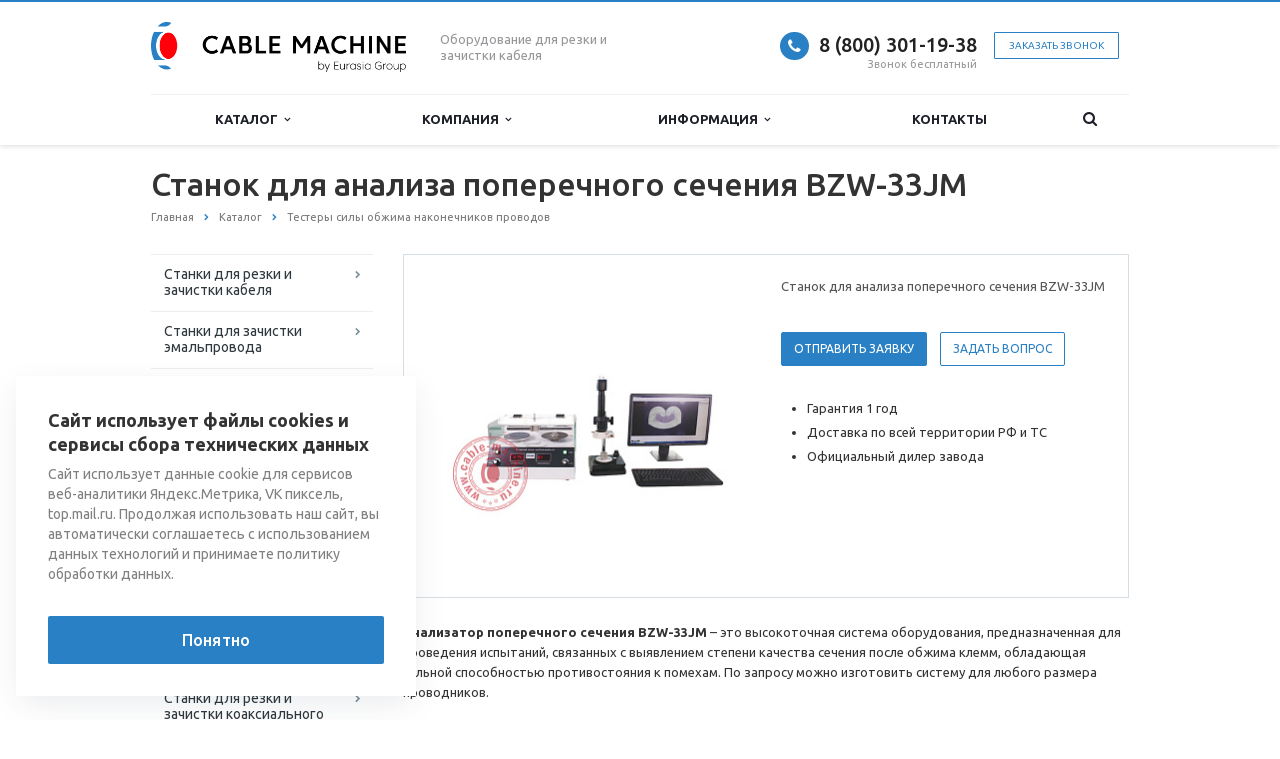

--- FILE ---
content_type: text/html; charset=UTF-8
request_url: https://cable-machine.ru/catalog/testery-sily-obzhima-nakonechnikov-provodov/stanok-dlya-analiza-poperechnogo-secheniya-bzw-33jm/
body_size: 20531
content:
<!DOCTYPE html>
<html xml:lang="ru" lang="ru" class=" ">
	<head>

						<title>Станок для анализа поперечного сечения BZW-33JM</title>
		<meta name="viewport" content="width=device-width, initial-scale=1.0">
		<link href='https://fonts.googleapis.com/css?family=Open+Sans:300italic,400italic,600italic,700italic,800italic,400,300,600,700,800&subset=latin,cyrillic-ext' rel='stylesheet'>
		<link href='https://fonts.googleapis.com/css?family=Ubuntu:400,700italic,700,500italic,500,400italic,300,300italic&subset=latin,cyrillic-ext' rel='stylesheet'>
		<!-- 		Social Share Buttons -->
		<link rel="stylesheet" href="https://cdn.jsdelivr.net/jquery.jssocials/1.4.0/jssocials.css" />
		<link rel="stylesheet" href="https://cdn.jsdelivr.net/jquery.jssocials/1.4.0/jssocials-theme-plain.css" />
		<!-- 		Social Share Buttons END-->
																		<meta http-equiv="Content-Type" content="text/html; charset=UTF-8" />
<meta name="keywords" content="Станок для анализа поперечного сечения BZW-33JM, Тестеры силы обжима, наконечников проводов, станок силы обжима, станок обжима наконечников проводов, обжим +для наконечников, клещи +для обжима, обжим кабельных наконечников, обжим наконечников кабеля, обжим наконечников ншви, купить станок, Станок для анализа поперечного сечения, BZW-33JM," />
<meta name="description" content="Анализатор поперечного сечения BZW-33JM – это высокоточная система оборудования, предназначенная для проведения испытаний, связанных с выявлением степени качества сечения после обжима клемм, обладающая сильной способностью противостояния к помехам." />
<link href="/bitrix/cache/css/s1/aspro-scorp/template_be07f2c6d2cca11b19f31b37996aac37/template_be07f2c6d2cca11b19f31b37996aac37_v1.css?1768370205330645"  data-template-style="true" rel="stylesheet" />
<script>if(!window.BX)window.BX={};if(!window.BX.message)window.BX.message=function(mess){if(typeof mess==='object'){for(let i in mess) {BX.message[i]=mess[i];} return true;}};</script>
<script>(window.BX||top.BX).message({'JS_CORE_LOADING':'Загрузка...','JS_CORE_NO_DATA':'- Нет данных -','JS_CORE_WINDOW_CLOSE':'Закрыть','JS_CORE_WINDOW_EXPAND':'Развернуть','JS_CORE_WINDOW_NARROW':'Свернуть в окно','JS_CORE_WINDOW_SAVE':'Сохранить','JS_CORE_WINDOW_CANCEL':'Отменить','JS_CORE_WINDOW_CONTINUE':'Продолжить','JS_CORE_H':'ч','JS_CORE_M':'м','JS_CORE_S':'с','JSADM_AI_HIDE_EXTRA':'Скрыть лишние','JSADM_AI_ALL_NOTIF':'Показать все','JSADM_AUTH_REQ':'Требуется авторизация!','JS_CORE_WINDOW_AUTH':'Войти','JS_CORE_IMAGE_FULL':'Полный размер'});</script>

<script src="/bitrix/js/main/core/core.min.js?1707199417219752"></script>

<script>BX.setJSList(['/bitrix/js/main/core/core_ajax.js','/bitrix/js/main/core/core_promise.js','/bitrix/js/main/polyfill/promise/js/promise.js','/bitrix/js/main/loadext/loadext.js','/bitrix/js/main/loadext/extension.js','/bitrix/js/main/polyfill/promise/js/promise.js','/bitrix/js/main/polyfill/find/js/find.js','/bitrix/js/main/polyfill/includes/js/includes.js','/bitrix/js/main/polyfill/matches/js/matches.js','/bitrix/js/ui/polyfill/closest/js/closest.js','/bitrix/js/main/polyfill/fill/main.polyfill.fill.js','/bitrix/js/main/polyfill/find/js/find.js','/bitrix/js/main/polyfill/matches/js/matches.js','/bitrix/js/main/polyfill/core/dist/polyfill.bundle.js','/bitrix/js/main/core/core.js','/bitrix/js/main/polyfill/intersectionobserver/js/intersectionobserver.js','/bitrix/js/main/lazyload/dist/lazyload.bundle.js','/bitrix/js/main/polyfill/core/dist/polyfill.bundle.js','/bitrix/js/main/parambag/dist/parambag.bundle.js']);
</script>
<script>(window.BX||top.BX).message({'LANGUAGE_ID':'ru','FORMAT_DATE':'DD.MM.YYYY','FORMAT_DATETIME':'DD.MM.YYYY HH:MI:SS','COOKIE_PREFIX':'BITRIX_SM','SERVER_TZ_OFFSET':'10800','UTF_MODE':'Y','SITE_ID':'s1','SITE_DIR':'/','USER_ID':'','SERVER_TIME':'1769983038','USER_TZ_OFFSET':'0','USER_TZ_AUTO':'Y','bitrix_sessid':'9340f9df15763ab6a869c86610d9e61a'});</script>


<script src="/bitrix/js/main/jquery/jquery-1.12.4.min.js?166140998497163"></script>
<script src="/bitrix/js/main/ajax.min.js?154355271822194"></script>
<script>BX.setJSList(['/bitrix/templates/aspro-scorp/js/jquery.actual.min.js','/bitrix/templates/aspro-scorp/js/jquery.fancybox.js','/bitrix/templates/aspro-scorp/js/blink.js','/bitrix/templates/aspro-scorp/vendor/jquery.easing.js','/bitrix/templates/aspro-scorp/vendor/jquery.appear.js','/bitrix/templates/aspro-scorp/vendor/jquery.cookie.js','/bitrix/templates/aspro-scorp/vendor/bootstrap.js','/bitrix/templates/aspro-scorp/vendor/flexslider/jquery.flexslider-min.js','/bitrix/templates/aspro-scorp/vendor/jquery.validate.min.js','/bitrix/templates/aspro-scorp/js/jquery.uniform.min.js','/bitrix/templates/aspro-scorp/js/jqModal.js','/bitrix/templates/aspro-scorp/js/detectmobilebrowser.js','/bitrix/templates/aspro-scorp/js/general.js','/bitrix/templates/aspro-scorp/js/custom.js','/bitrix/components/bitrix/search.title/script.js','/bitrix/templates/aspro-scorp/js/jquery.inputmask.bundle.min.js']);</script>
<script>BX.setCSSList(['/bitrix/templates/aspro-scorp/css/bootstrap.css','/bitrix/templates/aspro-scorp/css/fonts/font-awesome/css/font-awesome.min.css','/bitrix/templates/aspro-scorp/vendor/flexslider/flexslider.css','/bitrix/templates/aspro-scorp/css/jquery.fancybox.css','/bitrix/templates/aspro-scorp/css/theme-elements.css','/bitrix/templates/aspro-scorp/css/theme-responsive.css','/bitrix/templates/aspro-scorp/css/animate.min.css','/bitrix/templates/.default/ajax/ajax.css','/bitrix/templates/aspro-scorp/styles.css','/bitrix/templates/aspro-scorp/template_styles.css','/bitrix/templates/aspro-scorp/css/responsive.css','/bitrix/templates/aspro-scorp/themes/CUSTOM_s1/colors.css','/bitrix/templates/aspro-scorp/css/custom.css']);</script>
<script data-skip-moving='true'>window['asproRecaptcha'] = {params: {'recaptchaColor':'','recaptchaLogoShow':'','recaptchaSize':'','recaptchaBadge':'','recaptchaLang':'ru'},key: '6LcUnLYhAAAAAPT4j7AO3wUjUmQUkLnk0RQZeE2E',ver: '3'};</script>
<script data-skip-moving='true'>!function(c,t,n,p){function s(e){var a=t.getElementById(e);if(a&&!(a.className.indexOf("g-recaptcha")<0)&&c.grecaptcha)if("3"==c[p].ver)a.innerHTML='<textarea class="g-recaptcha-response" style="display:none;resize:0;" name="g-recaptcha-response"></textarea>',grecaptcha.ready(function(){grecaptcha.execute(c[p].key,{action:"maxscore"}).then(function(e){a.innerHTML='<textarea class="g-recaptcha-response" style="display:none;resize:0;" name="g-recaptcha-response">'+e+"</textarea>"})});else{if(a.children.length)return;var r=grecaptcha.render(e,{sitekey:c[p].key+"",theme:c[p].params.recaptchaColor+"",size:c[p].params.recaptchaSize+"",callback:"onCaptchaVerify"+c[p].params.recaptchaSize,badge:c[p].params.recaptchaBadge});$(a).attr("data-widgetid",r)}}c.onLoadRenderRecaptcha=function(){var e=[];for(var a in c[n].args)if(c[n].args.hasOwnProperty(a)){var r=c[n].args[a][0];-1==e.indexOf(r)&&(e.push(r),s(r))}c[n]=function(e){s(e)}},c[n]=c[n]||function(){var e,a,r;c[n].args=c[n].args||[],c[n].args.push(arguments),a="recaptchaApiLoader",(e=t).getElementById(a)||((r=e.createElement("script")).id=a,r.src="//www.google.com/recaptcha/api.js?hl="+c[p].params.recaptchaLang+"&onload=onLoadRenderRecaptcha&render="+("3"==c[p].ver?c[p].key:"explicit"),e.head.appendChild(r))}}(window,document,"renderRecaptchaById","asproRecaptcha");</script>
<script data-skip-moving='true'>!function(){var getFormNode=function(childNode){for(var c=childNode;c;)if("form"===(c=c.parentNode).nodeName.toLowerCase())return c;return null},getCaptchaWords=function(parentNode){var captchaWords=[],inputs=null,hasParentNode=!1;void 0!==parentNode&&(hasParentNode=null!==parentNode),inputs=hasParentNode?parentNode.getElementsByTagName("input"):document.getElementsByName("captcha_word");for(var i=0;i<inputs.length;i++)"captcha_word"===inputs[i].name&&captchaWords.push(inputs[i]);return captchaWords},getCaptchaImages=function(parentNode){for(var captchaImages=[],images=parentNode.getElementsByTagName("img"),i=0;i<images.length;i++)(/\/bitrix\/tools\/captcha.php\?(captcha_code|captcha_sid)=[^>]*?/i.test(images[i].src)||"captcha"===images[i].id)&&captchaImages.push(images[i]);return captchaImages},getFormsWithCaptcha=function(){var fromDocument=null,captchaWordFields=getCaptchaWords(null);if(0===captchaWordFields.length)return[];for(var forms=[],i=0;i<captchaWordFields.length;i++){var f=getFormNode(captchaWordFields[i]);null!==f&&forms.push(f)}return forms},replaceCaptchaWordWithReCAPTCHAField=function(captchaWord){var recaptchaId="recaptcha-dynamic-"+(new Date).getTime();if(null!==document.getElementById(recaptchaId)){var elementExists=!1,additionalIdParameter=null,maxRandomValue=65535;do{additionalIdParameter=Math.floor(65535*Math.random()),elementExists=null!==document.getElementById(recaptchaId+additionalIdParameter)}while(elementExists);recaptchaId+=additionalIdParameter}var cwReplacement=document.createElement("div");cwReplacement.id=recaptchaId,cwReplacement.className="g-recaptcha",cwReplacement.attributes["data-sitekey"]=window.asproRecaptcha.key,captchaWord.parentNode&&(captchaWord.parentNode.className+=" recaptcha_text",captchaWord.parentNode.replaceChild(cwReplacement,captchaWord)),"3"==window.asproRecaptcha.ver&&(captchaWord.closest(".captcha-row").style.display="none"),renderRecaptchaById(recaptchaId)},hideCaptchaImage=function(captchaImage){var srcValue="[data-uri]";captchaImage.attributes.src=srcValue,captchaImage.style.display="none","src"in captchaImage&&(captchaImage.parentNode&&-1===captchaImage.parentNode.className.indexOf("recaptcha_tmp_img")&&(captchaImage.parentNode.className+=" recaptcha_tmp_img"),captchaImage.src=srcValue)},replaceCaptchaHintMessagesWithReCAPTCHAHintMessages=function(form){"function"==typeof $&&$(form).find(".captcha-row label > span").length&&$(form).find(".captcha-row label > span").html(BX.message("RECAPTCHA_TEXT")+' <span class="required-star">*</span>')},findAndReplaceBitrixCaptchaWithReCAPTCHA=function(){for(var forms=getFormsWithCaptcha(),j,i=0;i<forms.length;i++){var form=forms[i],captchaWords=getCaptchaWords(form);if(0!==captchaWords.length){var captchaImages=getCaptchaImages(form);if(0!==captchaImages.length){for(j=0;j<captchaWords.length;j++)replaceCaptchaWordWithReCAPTCHAField(captchaWords[j]);for(j=0;j<captchaImages.length;j++)hideCaptchaImage(captchaImages[j]);replaceCaptchaHintMessagesWithReCAPTCHAHintMessages(form)}}}},fillEmptyReCAPTCHAFieldsIfLoaded=function(){if("undefined"!=typeof renderRecaptchaById)for(var elements=document.getElementsByClassName("g-recaptcha"),i=0;i<elements.length;i++){var element=elements[i];if(0===element.innerHTML.length){var id=element.id;if("string"==typeof id&&0!==id.length){if("3"==window.asproRecaptcha.ver)element.closest(".captcha-row").style.display="none";else if("function"==typeof $){var captcha_wrapper=$(element).closest(".captcha-row");captcha_wrapper.length&&(captcha_wrapper.addClass(window.asproRecaptcha.params.recaptchaSize+" logo_captcha_"+window.asproRecaptcha.params.recaptchaLogoShow+" "+window.asproRecaptcha.params.recaptchaBadge),captcha_wrapper.find(".captcha_image").addClass("recaptcha_tmp_img"),captcha_wrapper.find(".captcha_input").addClass("recaptcha_text"),"invisible"!==window.asproRecaptcha.params.recaptchaSize&&(captcha_wrapper.find("input.recaptcha").length||$('<input type="text" class="recaptcha" value="" />').appendTo(captcha_wrapper)))}renderRecaptchaById(id)}}}},captchaHandler=function(){try{return fillEmptyReCAPTCHAFieldsIfLoaded(),window.renderRecaptchaById&&window.asproRecaptcha&&window.asproRecaptcha.key?(findAndReplaceBitrixCaptchaWithReCAPTCHA(),!0):(console.error("Bad captcha keys or module error"),!0)}catch(e){return console.error(e),!0}};document.addEventListener?document.addEventListener("DOMNodeInserted",captchaHandler,!1):console.warn("Your browser does not support dynamic ReCaptcha replacement")}();</script>
<script>BX.message({'JS_REQUIRED':'Заполните это поле!','JS_FORMAT':'Неверный формат!','JS_FILE_EXT':'Недопустимое расширение файла!','JS_PASSWORD_COPY':'Пароли не совпадают!','JS_PASSWORD_LENGTH':'Минимум 6 символов!','JS_ERROR':'Неверно заполнено поле!','JS_RECAPTCHA_ERROR':'Пройдите проверку','JS_PROCESSING_ERROR':'Согласитесь с условиями!','JS_FILE_SIZE':'Максимальный размер 5мб!','JS_FILE_BUTTON_NAME':'Выберите файл','JS_FILE_DEFAULT':'Файл не найден','JS_DATE':'Некорректная дата!','JS_DATETIME':'Некорректная дата/время!','S_CALLBACK':'Заказать звонок','ERROR_INCLUDE_MODULE_SCORP_TITLE':'Ошибка подключения модуля &laquo;Аспро: Корпоративный сайт современной компании&raquo;','ERROR_INCLUDE_MODULE_SCORP_TEXT':'Ошибка подключения модуля &laquo;Аспро: Корпоративный сайт современной компании&raquo;.<br />Пожалуйста установите модуль и повторите попытку','S_SERVICES':'Наши услуги','S_SERVICES_SHORT':'Услуги','S_TO_ALL_SERVICES':'Все услуги','S_CATALOG':'Каталог товаров','S_CATALOG_SHORT':'Каталог','S_TO_ALL_CATALOG':'Весь каталог','S_CATALOG_FAVORITES':'Наши товары','S_CATALOG_FAVORITES_SHORT':'Товары','S_NEWS':'Новости','S_TO_ALL_NEWS':'Все новости','S_COMPANY':'О компании','S_OTHER':'Прочее','S_CONTENT':'Контент','T_JS_ARTICLE':'Артикул: ','T_JS_NAME':'Наименование: ','T_JS_PRICE':'Цена: ','T_JS_QUANTITY':'Количество: ','T_JS_SUMM':'Сумма: ','RECAPTCHA_TEXT':'Подтвердите, что вы не робот'})</script>
<link rel="shortcut icon" href="/favicon.ico" type="image/x-icon" />
<link rel="apple-touch-icon" sizes="57x57" href="/bitrix/templates/aspro-scorp/themes/CUSTOM_s1/images/favicon_57.png" />
<link rel="apple-touch-icon" sizes="72x72" href="/bitrix/templates/aspro-scorp/themes/CUSTOM_s1/images/favicon_72.png" />
<style>.maxwidth-banner{max-width: 1006px; padding: 0 15px;}</style>
<meta property="og:description" content="Станок для анализа поперечного сечения BZW-33JM" />
<meta property="og:image" content="/upload/iblock/384/nm3lf7qrws34336r2ha1rgp3jm2bhn20/Станок для анализа поперечного сечения BZW-33JM.jpg" />
<link rel="image_src" href="/upload/iblock/384/nm3lf7qrws34336r2ha1rgp3jm2bhn20/Станок для анализа поперечного сечения BZW-33JM.jpg"  />
<meta property="og:title" content="Станок для анализа поперечного сечения BZW-33JM" />
<meta property="og:type" content="article" />
<meta property="og:url" content="/catalog/testery-sily-obzhima-nakonechnikov-provodov/stanok-dlya-analiza-poperechnogo-secheniya-bzw-33jm/" />



<script  src="/bitrix/cache/js/s1/aspro-scorp/template_de29366af740ee2a0d0f4b5ff5cb7c63/template_de29366af740ee2a0d0f4b5ff5cb7c63_v1.js?1747810935257527"></script>
<script>var _ba = _ba || []; _ba.push(["aid", "f1cf442723ba7ed4e3f7f2d1240cfb8a"]); _ba.push(["host", "cable-machine.ru"]); (function() {var ba = document.createElement("script"); ba.type = "text/javascript"; ba.async = true;ba.src = (document.location.protocol == "https:" ? "https://" : "http://") + "bitrix.info/ba.js";var s = document.getElementsByTagName("script")[0];s.parentNode.insertBefore(ba, s);})();</script>


				<!-- 		Social Share Buttons JS-->
		<script src="https://cdn.jsdelivr.net/jquery.jssocials/1.4.0/jssocials.min.js"></script>
																																		<meta name="yandex-verification" content="cbe1120d4f3fc3c0" />
		<meta name="google-site-verification" content="WQWGKXLuJCeXdcnaOXx74uAbA2xS310rlCA1vAEtLMU" />
	</head>
	<body>
    		
		<div id="panel"></div>
								<script>
		var arBasketItems = {};
		var arScorpOptions = ({
			'SITE_DIR' : '/',
			'SITE_ID' : 's1',
			'SITE_TEMPLATE_PATH' : '/bitrix/templates/aspro-scorp',
			'THEME' : ({
				'THEME_SWITCHER' : 'N',
				'BASE_COLOR' : 'CUSTOM',
				'BASE_COLOR_CUSTOM' : '2980c4',
				'TOP_MENU' : 'LIGHT',
				'TOP_MENU_FIXED' : 'Y',
				'COLORED_LOGO' : 'N',
				'SIDE_MENU' : 'LEFT',
				'SCROLLTOTOP_TYPE' : 'NONE',
				'SCROLLTOTOP_POSITION' : 'PADDING',
				'ADD_SITE_NAME_IN_TITLE' : 'N',
				'USE_CAPTCHA_FORM' : 'HIDDEN',
				'DISPLAY_PROCESSING_NOTE' : 'Y',
				'PROCESSING_NOTE_CHECKED' : 'N',
				'PHONE_MASK' : '',
				'VALIDATE_PHONE_MASK' : '',
				'DATE_MASK' : 'dd.mm.yyyy',
				'DATE_PLACEHOLDER' : 'дд.мм.гггг',
				'VALIDATE_DATE_MASK' : '^[0-9]{1,2}\.[0-9]{1,2}\.[0-9]{4}$',
				'DATETIME_MASK' : 'dd.mm.yyyy H:s',
				'DATETIME_PLACEHOLDER' : 'дд.мм.гггг чч:мм',
				'VALIDATE_DATETIME_MASK' : '^[0-9]{1,2}\.[0-9]{1,2}\.[0-9]{4} [0-9]{1,2}\:[0-9]{1,2}$',
				'VALIDATE_FILE_EXT' : 'png|jpg|jpeg|gif|doc|docx|xls|xlsx|txt|pdf|odt|rtf',
				'SOCIAL_VK' : '',
				'SOCIAL_FACEBOOK' : '',
				'SOCIAL_TWITTER' : '',
				'SOCIAL_YOUTUBE' : '',
				'SOCIAL_ODNOKLASSNIKI' : '',
				'SOCIAL_GOOGLEPLUS' : '',
				'BANNER_WIDTH' : 'NARROW',
				'TEASERS_INDEX' : 'NONE',
				'CATALOG_INDEX' : 'Y',
				'CATALOG_FAVORITES_INDEX' : 'N',
				'BIGBANNER_ANIMATIONTYPE' : 'SLIDE_HORIZONTAL',
				'BIGBANNER_SLIDESSHOWSPEED' : '5000',
				'BIGBANNER_ANIMATIONSPEED' : '600',
				'PARTNERSBANNER_SLIDESSHOWSPEED' : '5000',
				'PARTNERSBANNER_ANIMATIONSPEED' : '600',
				'ORDER_VIEW' : 'N',
				'ORDER_BASKET_VIEW' : 'HEADER',
				'URL_BASKET_SECTION' : '/cart/',
				'URL_ORDER_SECTION' : '/cart/order/',
				'USE_YA_COUNTER' : 'Y',
				'YA_COUNTER_ID' : '66105490',
				'USE_FORMS_GOALS' : 'SINGLE',
				'USE_SALE_GOALS' : 'N',
				'USE_DEBUG_GOALS' : 'Y',
			})
		});

		$(document).ready(function(){
			if($.trim(arScorpOptions['THEME']['ORDER_VIEW']) === 'Y' && ($.trim(window.location.pathname) != $.trim(arScorpOptions['THEME']['URL_BASKET_SECTION'])) && ($.trim(window.location.pathname) != $.trim(arScorpOptions['THEME']['URL_ORDER_SECTION']))){
				if(arScorpOptions['THEME']['ORDER_BASKET_VIEW'] === 'FLY'){
					$.ajax({
						url: arScorpOptions['SITE_DIR'] + 'ajax/basket_items.php',
						type: 'POST',
						success: function(html){
							$('body').prepend('<div class="ajax_basket">' + html + '</div>');
							setTimeout(function(){
								$('.ajax_basket').addClass('ready');
								$('.basket.fly>.wrap').addClass(arScorpOptions['THEME']['TOP_MENU']);
								$('.basket_top.basketFlyTrue').removeClass('hidden').find('.count').text($('.basket .count').text());
							}, 50);
						}
					});
				}
				else if(arScorpOptions['THEME']['ORDER_BASKET_VIEW'] === 'HEADER'){
					$.ajax({
						url: arScorpOptions['SITE_DIR'] + 'ajax/basket_items.php ',
						type: 'POST',
						success: function(html){
							$('.mega-menu .table-menu.basketTrue table td.search-item>.wrap').append('<div class="ajax_basket">' + html + '</div>');
							$('header .logo-row .top-callback').prepend('<div class="ajax_basket">' + html + '</div>');
							setTimeout(function(){
								$('.ajax_basket').addClass('ready');
							}, 50);
						}
					});
				}
			}

		});

		</script>
		<!--'start_frame_cache_options-block'--><!--'end_frame_cache_options-block'-->																		<div class="body">
			<div class="body_media"></div>
			<header class="topmenu-LIGHT canfixed">
				<div class="logo_and_menu-row">
					<div class="logo-row row">
						<div class="maxwidth-theme">
							<div class="col-md-3 col-sm-4">
								<div class="logo">
									<a href="/"><img src="/logo.png" alt="cable-machine.ru" title="cable-machine.ru" /></a>								</div>
							</div>
							<div class="col-md-9 col-sm-8 col-xs-12">
								<div class="top-description col-md-4 hidden-sm hidden-xs">
									Оборудование для резки и зачистки кабеля								</div>
								<div class="top-callback col-md-8">
																		<div class="callback pull-right hidden-xs zayavka" data-event="jqm" data-param-id="24" data-name="callback" data-label="9GFTCIC8znYQwdTFygM">
										<a href="javascript:;" rel="nofollow" class="btn btn-default white btn-xs">Заказать звонок</a>
									</div>
									<div class="phone pull-right hidden-xs">
										<div class="phone-number">
											<i class="fa fa-phone"></i>
											<div><a href="tel:+78003011938">8 (800) 301-19-38<br>
 </a></div>
										</div>
										<div class="phone-desc pull-right">
											Звонок бесплатный										</div>
									</div>
									<div class="email pull-right">
										<i class="fa fa-envelope"></i>
										<div><a href="mailto:cable-machine@eg-mail.ru">cable-machine@eg-mail.ru</a></div>
									</div>
									<button class="btn btn-responsive-nav visible-xs" data-toggle="collapse" data-target=".nav-main-collapse">
										<i class="fa fa-bars"></i>
									</button>
								</div>
							</div>
						</div>
					</div>					<div class="menu-row row">
						<div class="maxwidth-theme">
							<div class="col-md-12">
								<div class="nav-main-collapse collapse">
									<div class="menu-only">
										<nav class="mega-menu">
												<div class="table-menu hidden-xs">
		<table>
			<tr>
														<td class="dropdown ">
						<div class="wrap">
							<a class="dropdown-toggle" href="/catalog/" title="">
								Каталог																	&nbsp;<i class="fa fa-angle-down"></i>
															</a>
															<span class="tail"></span>
								<ul class="dropdown-menu">
																													<li class=" ">
											<a href="/catalog/stanki-dlya-rezki-i-zachistki-kabelya/" title="">Станки для резки и зачистки кабеля</a>
																					</li>
																													<li class=" ">
											<a href="/catalog/stanki-dlya-zachistki-emalprovoda/" title="">Станки для зачистки эмальпровода</a>
																					</li>
																													<li class=" ">
											<a href="/catalog/oborudovanie-dlya-zachistki-kabelya/" title="">Оборудование для зачистки кабеля</a>
																					</li>
																													<li class=" ">
											<a href="/catalog/stanki-dlya-obzhima-kabelya/" title="">Станки для обжима кабеля</a>
																					</li>
																													<li class=" ">
											<a href="/catalog/stanki-dlya-razdelki-kabelya/" title="">Станки для разделки кабеля</a>
																					</li>
																													<li class=" ">
											<a href="/catalog/pnevmaticheskie-stanki-dlya-obzhima-kabelya/" title="">Пневматические станки для обжима кабеля</a>
																					</li>
																													<li class=" ">
											<a href="/catalog/stanki-dlya-narezki-trubok/" title="">Станки для нарезки трубок</a>
																					</li>
																													<li class=" ">
											<a href="/catalog/stanki-dlya-obmotki-perevyazki-i-styazhki-kabelya/" title="">Станки для обмотки, перевязки и стяжки кабеля</a>
																					</li>
																													<li class=" ">
											<a href="/catalog/stanki-dlya-rezki-i-zachistki-koaksialnogo-kabelya/" title="">Станки для резки и зачистки коаксиального кабеля</a>
																					</li>
																													<li class=" ">
											<a href="/catalog/stanki-dlya-otmotki-razdachi-i-naneseniya-etiketok/" title="">Станки для отмотки, раздачи и нанесения этикеток</a>
																					</li>
																													<li class=" ">
											<a href="/catalog/stanki-dlya-skleyki-vyvodov-i-provodov/" title="">Станки для склейки выводов и проводов</a>
																					</li>
																													<li class=" ">
											<a href="/catalog/stanki-ryadovoy-namotki/" title="">Станки рядовой намотки</a>
																					</li>
																													<li class=" ">
											<a href="/catalog/stanki-dlya-podachi-rikhtovki-i-sbora-provodov/" title="">Станки для подачи, рихтовки и сбора проводов</a>
																					</li>
																													<li class=" ">
											<a href="/catalog/stanki-dlya-formovki-vyvodov-komponentov/" title="">Станки для формовки выводов компонентов</a>
																					</li>
																													<li class=" ">
											<a href="/catalog/testery-sily-obzhima-nakonechnikov-provodov/" title="">Тестеры силы обжима наконечников проводов</a>
																					</li>
																													<li class=" ">
											<a href="/catalog/stanki-dlya-skruchivaniya-provodov/" title="">Станки для скручивания проводов</a>
																					</li>
																													<li class=" ">
											<a href="/catalog/oborudovanie-dlya-termousadki/" title="">Оборудование для термоусадки</a>
																					</li>
																													<li class=" ">
											<a href="/catalog/printery-dlya-markirovki-provodov-lent-i-kembrikov/" title="">Принтеры для маркировки проводов, лент и кембриков</a>
																					</li>
																													<li class=" ">
											<a href="/catalog/oborudovanie-dlya-zachistki-i-rezki-opticheskogo-kabelya/" title="">Оборудование для зачистки и резки оптического кабеля</a>
																					</li>
																													<li class=" ">
											<a href="/catalog/avtomaticheskie-mnogofunktsionalnye-moduli-dlya-obrabotki-kabelya-3-v-1/" title="">Автоматическое многофункциональное оборудование для обработки кабеля</a>
																					</li>
																													<li class=" ">
											<a href="/catalog/oborudovanie-dlya-obrabotki-tokoprovodyashchikh-shin/" title="">Оборудование для обработки токопроводящих шин</a>
																					</li>
																													<li class=" ">
											<a href="/catalog/applikatory-dlya-opressovki-provodov-i-kabeley/" title=""> Аппликаторы для опрессовки проводов и кабелей</a>
																					</li>
																													<li class=" ">
											<a href="/catalog/izmeritelnoe-i-diagnosticheskoe-oborudovanie/" title="">Измерительное и диагностическое оборудование</a>
																					</li>
																													<li class=" ">
											<a href="/catalog/komplektuyushchie/" title="">Комплектующие</a>
																					</li>
																													<li class=" ">
											<a href="/catalog/vspomogatelnye-ustroystva/" title="">Вспомогательные устройства</a>
																					</li>
																	</ul>
													</div>
					</td>
														<td class="dropdown ">
						<div class="wrap">
							<a class="dropdown-toggle" href="/company/" title="">
								Компания																	&nbsp;<i class="fa fa-angle-down"></i>
															</a>
															<span class="tail"></span>
								<ul class="dropdown-menu">
																													<li class=" ">
											<a href="/company/?" title="">О компании</a>
																					</li>
																													<li class=" ">
											<a href="/company/requisites/" title="">Реквизиты</a>
																					</li>
																	</ul>
													</div>
					</td>
														<td class="dropdown ">
						<div class="wrap">
							<a class="dropdown-toggle" href="/info/" title="">
								Информация																	&nbsp;<i class="fa fa-angle-down"></i>
															</a>
															<span class="tail"></span>
								<ul class="dropdown-menu">
																													<li class=" ">
											<a href="/info/faq/" title="">Вопрос-Ответ</a>
																					</li>
																													<li class=" ">
											<a href="/info/articles/" title="">Блог</a>
																					</li>
																	</ul>
													</div>
					</td>
														<td class=" ">
						<div class="wrap">
							<a class="" href="/contacts/" title="">
								Контакты															</a>
													</div>
					</td>
								<td class="dropdown js-dropdown nosave" style="display:none;">
					<div class="wrap">
						<a class="dropdown-toggle more-items" href="#">
							<span>...</span>
						</a>
						<span class="tail"></span>
						<ul class="dropdown-menu"></ul>
					</div>
				</td>
				<td class="search-item nosave">
					<div class="wrap">
						<a href="#" class="search-icon pull-left" title="Поиск по сайту">
							<i class="fa fa-search"></i>
						</a>
					</div>
				</td>
			</tr>
		</table>
	</div>
	<ul class="nav nav-pills responsive-menu visible-xs" id="mainMenu">
								<li class="dropdown ">
				<a class="dropdown-toggle1" href="/catalog/" title="Каталог">
					Каталог											<i class="fa fa-angle-down dropdown-toggle"></i>
									</a>
									<ul class="dropdown-menu">
																				<li class=" ">
								<a href="/catalog/stanki-dlya-rezki-i-zachistki-kabelya/" title="Станки для резки и зачистки кабеля">
									Станки для резки и зачистки кабеля																	</a>
															</li>
																				<li class=" ">
								<a href="/catalog/stanki-dlya-zachistki-emalprovoda/" title="Станки для зачистки эмальпровода">
									Станки для зачистки эмальпровода																	</a>
															</li>
																				<li class=" ">
								<a href="/catalog/oborudovanie-dlya-zachistki-kabelya/" title="Оборудование для зачистки кабеля">
									Оборудование для зачистки кабеля																	</a>
															</li>
																				<li class=" ">
								<a href="/catalog/stanki-dlya-obzhima-kabelya/" title="Станки для обжима кабеля">
									Станки для обжима кабеля																	</a>
															</li>
																				<li class=" ">
								<a href="/catalog/stanki-dlya-razdelki-kabelya/" title="Станки для разделки кабеля">
									Станки для разделки кабеля																	</a>
															</li>
																				<li class=" ">
								<a href="/catalog/pnevmaticheskie-stanki-dlya-obzhima-kabelya/" title="Пневматические станки для обжима кабеля">
									Пневматические станки для обжима кабеля																	</a>
															</li>
																				<li class=" ">
								<a href="/catalog/stanki-dlya-narezki-trubok/" title="Станки для нарезки трубок">
									Станки для нарезки трубок																	</a>
															</li>
																				<li class=" ">
								<a href="/catalog/stanki-dlya-obmotki-perevyazki-i-styazhki-kabelya/" title="Станки для обмотки, перевязки и стяжки кабеля">
									Станки для обмотки, перевязки и стяжки кабеля																	</a>
															</li>
																				<li class=" ">
								<a href="/catalog/stanki-dlya-rezki-i-zachistki-koaksialnogo-kabelya/" title="Станки для резки и зачистки коаксиального кабеля">
									Станки для резки и зачистки коаксиального кабеля																	</a>
															</li>
																				<li class=" ">
								<a href="/catalog/stanki-dlya-otmotki-razdachi-i-naneseniya-etiketok/" title="Станки для отмотки, раздачи и нанесения этикеток">
									Станки для отмотки, раздачи и нанесения этикеток																	</a>
															</li>
																				<li class=" ">
								<a href="/catalog/stanki-dlya-skleyki-vyvodov-i-provodov/" title="Станки для склейки выводов и проводов">
									Станки для склейки выводов и проводов																	</a>
															</li>
																				<li class=" ">
								<a href="/catalog/stanki-ryadovoy-namotki/" title="Станки рядовой намотки">
									Станки рядовой намотки																	</a>
															</li>
																				<li class=" ">
								<a href="/catalog/stanki-dlya-podachi-rikhtovki-i-sbora-provodov/" title="Станки для подачи, рихтовки и сбора проводов">
									Станки для подачи, рихтовки и сбора проводов																	</a>
															</li>
																				<li class=" ">
								<a href="/catalog/stanki-dlya-formovki-vyvodov-komponentov/" title="Станки для формовки выводов компонентов">
									Станки для формовки выводов компонентов																	</a>
															</li>
																				<li class=" ">
								<a href="/catalog/testery-sily-obzhima-nakonechnikov-provodov/" title="Тестеры силы обжима наконечников проводов">
									Тестеры силы обжима наконечников проводов																	</a>
															</li>
																				<li class=" ">
								<a href="/catalog/stanki-dlya-skruchivaniya-provodov/" title="Станки для скручивания проводов">
									Станки для скручивания проводов																	</a>
															</li>
																				<li class=" ">
								<a href="/catalog/oborudovanie-dlya-termousadki/" title="Оборудование для термоусадки">
									Оборудование для термоусадки																	</a>
															</li>
																				<li class=" ">
								<a href="/catalog/printery-dlya-markirovki-provodov-lent-i-kembrikov/" title="Принтеры для маркировки проводов, лент и кембриков">
									Принтеры для маркировки проводов, лент и кембриков																	</a>
															</li>
																				<li class=" ">
								<a href="/catalog/oborudovanie-dlya-zachistki-i-rezki-opticheskogo-kabelya/" title="Оборудование для зачистки и резки оптического кабеля">
									Оборудование для зачистки и резки оптического кабеля																	</a>
															</li>
																				<li class=" ">
								<a href="/catalog/avtomaticheskie-mnogofunktsionalnye-moduli-dlya-obrabotki-kabelya-3-v-1/" title="Автоматическое многофункциональное оборудование для обработки кабеля">
									Автоматическое многофункциональное оборудование для обработки кабеля																	</a>
															</li>
																				<li class=" ">
								<a href="/catalog/oborudovanie-dlya-obrabotki-tokoprovodyashchikh-shin/" title="Оборудование для обработки токопроводящих шин">
									Оборудование для обработки токопроводящих шин																	</a>
															</li>
																				<li class=" ">
								<a href="/catalog/applikatory-dlya-opressovki-provodov-i-kabeley/" title=" Аппликаторы для опрессовки проводов и кабелей">
									 Аппликаторы для опрессовки проводов и кабелей																	</a>
															</li>
																				<li class=" ">
								<a href="/catalog/izmeritelnoe-i-diagnosticheskoe-oborudovanie/" title="Измерительное и диагностическое оборудование">
									Измерительное и диагностическое оборудование																	</a>
															</li>
																				<li class=" ">
								<a href="/catalog/komplektuyushchie/" title="Комплектующие">
									Комплектующие																	</a>
															</li>
																				<li class=" ">
								<a href="/catalog/vspomogatelnye-ustroystva/" title="Вспомогательные устройства">
									Вспомогательные устройства																	</a>
															</li>
											</ul>
							</li>
								<li class="dropdown ">
				<a class="dropdown-toggle1" href="/company/" title="Компания">
					Компания											<i class="fa fa-angle-down dropdown-toggle"></i>
									</a>
									<ul class="dropdown-menu">
																				<li class=" ">
								<a href="/company/?" title="О компании">
									О компании																	</a>
															</li>
																				<li class=" ">
								<a href="/company/requisites/" title="Реквизиты">
									Реквизиты																	</a>
															</li>
											</ul>
							</li>
								<li class="dropdown ">
				<a class="dropdown-toggle1" href="/info/" title="Информация">
					Информация											<i class="fa fa-angle-down dropdown-toggle"></i>
									</a>
									<ul class="dropdown-menu">
																				<li class=" ">
								<a href="/info/faq/" title="Вопрос-Ответ">
									Вопрос-Ответ																	</a>
															</li>
																				<li class=" ">
								<a href="/info/articles/" title="Блог">
									Блог																	</a>
															</li>
											</ul>
							</li>
								<li class=" ">
				<a class="" href="/contacts/" title="Контакты">
					Контакты									</a>
							</li>
				<li class="search">
			<div class="search-input-div">
				<input class="search-input" type="text" autocomplete="off" maxlength="50" size="40" placeholder="Найти" value="" name="q">
			</div>
			<div class="search-button-div">
				<button class="btn btn-search btn-default" value="Найти" name="s" type="submit">Найти</button>
			</div>
		</li>
	</ul>
										</nav>
									</div>
								</div>
							</div>						</div>
							<div class="search hide" id="title-search">
		<div class="maxwidth-theme">
			<div class="col-md-12">
				<form action="/search/">
					<div class="search-input-div">
						<input class="search-input" id="title-search-input" type="text" name="q" value="" placeholder="Найти" size="40" maxlength="50" autocomplete="off" />
					</div>
					<div class="search-button-div">
						<button class="btn btn-search btn-default" type="submit" name="s" value="Найти">Найти</button>
						<span class="fa fa-close" title="Закрыть"></span>
					</div>
				</form>
			</div>
		</div>
	</div>
<script>
	var jsControl = new JCTitleSearch({
		//'WAIT_IMAGE': '/bitrix/themes/.default/images/wait.gif',
		'AJAX_PAGE' : '/catalog/testery-sily-obzhima-nakonechnikov-provodov/stanok-dlya-analiza-poperechnogo-secheniya-bzw-33jm/',
		'CONTAINER_ID': 'title-search',
		'INPUT_ID': 'title-search-input',
		'MIN_QUERY_LEN': 2
	});
</script>					</div>				</div>
				<div class="line-row visible-xs"></div>
			</header>
			<div role="main" class="main">
													<section class="page-top">
						<div class="row">
							<div class="maxwidth-theme">
								<div class="col-md-12">
									<div class="row">
										<div class="col-md-12">
											<h1 id="pagetitle">Станок для анализа поперечного сечения BZW-33JM</h1>
										</div>
									</div>
									<div class="row">
										<div class="col-md-12">
											<ul class="breadcrumb" id="navigation" itemscope itemtype="http://schema.org/BreadcrumbList"><li itemprop="itemListElement" itemscope itemtype="http://schema.org/ListItem"><a href="/" title="Главная" itemprop="item"><span itemprop="name">Главная</span></a><meta itemprop="position" content="1" /></li><li itemprop="itemListElement" itemscope itemtype="http://schema.org/ListItem"><a href="/catalog/" title="Каталог" itemprop="item"><span itemprop="name">Каталог</span></a><meta itemprop="position" content="2" /></li><li itemprop="itemListElement" itemscope itemtype="http://schema.org/ListItem"><a href="/catalog/testery-sily-obzhima-nakonechnikov-provodov/" title="Тестеры силы обжима наконечников проводов" itemprop="item"><span itemprop="name">Тестеры силы обжима наконечников проводов</span></a><meta itemprop="position" content="3" /></li></ul>										</div>
									</div>
								</div>
							</div>
						</div>
					</section>
								<div class="container">
											<div class="row">
							<div class="maxwidth-theme">
																	<div class="col-md-3 col-sm-3 col-xs-4 left-menu-md">
											<aside class="sidebar">
		<ul class="nav nav-list side-menu">
							<li class=" child">
					<a href="/catalog/stanki-dlya-rezki-i-zachistki-kabelya/">Станки для резки и зачистки кабеля</a>
													</li>
							<li class=" child">
					<a href="/catalog/stanki-dlya-zachistki-emalprovoda/">Станки для зачистки эмальпровода</a>
													</li>
							<li class=" child">
					<a href="/catalog/oborudovanie-dlya-zachistki-kabelya/">Оборудование для зачистки кабеля</a>
													</li>
							<li class=" child">
					<a href="/catalog/stanki-dlya-obzhima-kabelya/">Станки для обжима кабеля</a>
													</li>
							<li class=" child">
					<a href="/catalog/stanki-dlya-razdelki-kabelya/">Станки для разделки кабеля</a>
													</li>
							<li class=" child">
					<a href="/catalog/pnevmaticheskie-stanki-dlya-obzhima-kabelya/">Пневматические станки для обжима кабеля</a>
													</li>
							<li class=" child">
					<a href="/catalog/stanki-dlya-narezki-trubok/">Станки для нарезки трубок</a>
													</li>
							<li class=" child">
					<a href="/catalog/stanki-dlya-obmotki-perevyazki-i-styazhki-kabelya/">Станки для обмотки, перевязки и стяжки кабеля</a>
													</li>
							<li class=" child">
					<a href="/catalog/stanki-dlya-rezki-i-zachistki-koaksialnogo-kabelya/">Станки для резки и зачистки коаксиального кабеля</a>
													</li>
							<li class=" child">
					<a href="/catalog/stanki-dlya-otmotki-razdachi-i-naneseniya-etiketok/">Станки для отмотки, раздачи и нанесения этикеток</a>
													</li>
							<li class=" child">
					<a href="/catalog/stanki-dlya-skleyki-vyvodov-i-provodov/">Станки для склейки выводов и проводов</a>
													</li>
							<li class=" child">
					<a href="/catalog/stanki-ryadovoy-namotki/">Станки рядовой намотки</a>
													</li>
							<li class=" child">
					<a href="/catalog/stanki-dlya-podachi-rikhtovki-i-sbora-provodov/">Станки для подачи, рихтовки и сбора проводов</a>
													</li>
							<li class=" child">
					<a href="/catalog/stanki-dlya-formovki-vyvodov-komponentov/">Станки для формовки выводов компонентов</a>
													</li>
							<li class="active child">
					<a href="/catalog/testery-sily-obzhima-nakonechnikov-provodov/">Тестеры силы обжима наконечников проводов</a>
													<ul class="submenu">
									<li class=" ">
						<a href="/catalog/testery-sily-obzhima-nakonechnikov-provodov/tester-sily-obzhima-nakonechnika-cw-q100-/">Тестер силы обжима наконечника CW-Q100</a>
																												</li>
														<li class=" ">
						<a href="/catalog/testery-sily-obzhima-nakonechnikov-provodov/elektricheskiy-ispytatelnyy-stend-sily-otryva-ew-25s/">Электрический испытательный стенд силы отрыва EW-25S</a>
																												</li>
														<li class=" ">
						<a href="/catalog/testery-sily-obzhima-nakonechnikov-provodov/izmeritel-davleniya-s-tsifrovym-displeem-ew-25g/">Измеритель давления с цифровым дисплеем EW-25G</a>
																												</li>
														<li class=" ">
						<a href="/catalog/testery-sily-obzhima-nakonechnikov-provodov/izmeritel-natyazheniya-ew-25f/">Измеритель натяжения EW-25F</a>
																												</li>
														<li class=" ">
						<a href="/catalog/testery-sily-obzhima-nakonechnikov-provodov/vysokotochnyy-ispytatelnyy-stend-ew-25e/">Высокоточный испытательный стенд EW-25E</a>
																												</li>
														<li class=" ">
						<a href="/catalog/testery-sily-obzhima-nakonechnikov-provodov/mashina-dlya-ispytanie-na-rastyazhenie-ew-25d/">Машина для испытаний на растяжение EW-25D</a>
																												</li>
														<li class=" ">
						<a href="/catalog/testery-sily-obzhima-nakonechnikov-provodov/izmeritel-sily-tyagi-ew-25c/">Измеритель силы тяги EW-25C</a>
																												</li>
														<li class=" ">
						<a href="/catalog/testery-sily-obzhima-nakonechnikov-provodov/elektricheskiy-ispytatelnyy-stend-dlya-manometra-ew-25b/">Электрический испытательный стенд для манометра EW-25B</a>
																												</li>
														<li class=" ">
						<a href="/catalog/testery-sily-obzhima-nakonechnikov-provodov/tester-sily-obzhima-ew-25a/">Тестер силы обжима EW-25A</a>
																												</li>
														<li class=" ">
						<a href="/catalog/testery-sily-obzhima-nakonechnikov-provodov/tester-sily-obzhima-ew-2525/">Тестер силы обжима EW-2525</a>
																												</li>
														<li class=" ">
						<a href="/catalog/testery-sily-obzhima-nakonechnikov-provodov/detektor-posledovatelnosti-ew-2520/">Детектор последовательности EW-2520</a>
																												</li>
														<li class=" ">
						<a href="/catalog/testery-sily-obzhima-nakonechnikov-provodov/detektor-tsvetovoy-posledovatelnosti-s-zhgutom-provodov-ew-2515/">Детектор цветовой последовательности с жгутом проводов EW-2515</a>
																												</li>
														<li class=" ">
						<a href="/catalog/testery-sily-obzhima-nakonechnikov-provodov/elektricheskiy-tester-dlya-ispytaniya-na-rastyazhenie-ew-2510/">Электрический тестер для испытания на растяжение EW-2510</a>
																												</li>
														<li class=" ">
						<a href="/catalog/testery-sily-obzhima-nakonechnikov-provodov/tester-sily-obzhima-nakonechnika-ew-2505/">Тестер силы обжима наконечника EW-2505</a>
																												</li>
														<li class=" ">
						<a href="/catalog/testery-sily-obzhima-nakonechnikov-provodov/monitor-defektov-obzhima-cfm1000/">Монитор дефектов обжима CFM1000</a>
																												</li>
														<li class=" ">
						<a href="/catalog/testery-sily-obzhima-nakonechnikov-provodov/monitor-defektov-obzhima-cfm4203/">Монитор дефектов обжима CFM4203</a>
																												</li>
														<li class=" ">
						<a href="/catalog/testery-sily-obzhima-nakonechnikov-provodov/tester-sily-obzhima-nakonechnika-ks-a530/">Тестер силы обжима наконечника KS-A530</a>
																												</li>
														<li class=" ">
						<a href="/catalog/testery-sily-obzhima-nakonechnikov-provodov/tester-sily-obzhima-nakonechnika-ks-a510/">Тестер силы обжима наконечника KS-A510</a>
																												</li>
														<li class=" ">
						<a href="/catalog/testery-sily-obzhima-nakonechnikov-provodov/tester-sily-obzhima-nakonechnika-ks-a520/">Тестер силы обжима наконечника KS-A520</a>
																												</li>
														<li class=" ">
						<a href="/catalog/testery-sily-obzhima-nakonechnikov-provodov/tester-sily-obzhima-nakonechnika-tc-30000a/">Тестер силы обжима наконечника TC-30000A</a>
																												</li>
														<li class=" ">
						<a href="/catalog/testery-sily-obzhima-nakonechnikov-provodov/tester-sily-obzhima-nakonechnika-tc-20000a/">Тестер силы обжима наконечника TC-20000A</a>
																												</li>
														<li class=" ">
						<a href="/catalog/testery-sily-obzhima-nakonechnikov-provodov/tester-sily-obzhima-nakonechnika-tc-10000a/">Тестер силы обжима наконечника TC-10000A</a>
																												</li>
														<li class=" ">
						<a href="/catalog/testery-sily-obzhima-nakonechnikov-provodov/tester-sily-obzhima-nakonechnika-tc-5000a/">Тестер силы обжима наконечника TC-5000A</a>
																												</li>
														<li class=" ">
						<a href="/catalog/testery-sily-obzhima-nakonechnikov-provodov/tester-sily-obzhima-nakonechnika-ks-a5000/">Тестер силы обжима наконечника KS-A5000</a>
																												</li>
														<li class=" ">
						<a href="/catalog/testery-sily-obzhima-nakonechnikov-provodov/stanok-dlya-analiza-poperechnogo-secheniya-ks-a650/">Станок для анализа поперечного сечения KS-A650</a>
																												</li>
														<li class=" ">
						<a href="/catalog/testery-sily-obzhima-nakonechnikov-provodov/tester-sily-obzhima-nakonechnika-ks-a522/">Тестер силы обжима наконечника KS-A522</a>
																												</li>
														<li class=" ">
						<a href="/catalog/testery-sily-obzhima-nakonechnikov-provodov/stanok-dlya-analiza-poperechnogo-secheniya-ks-a651/">Станок для анализа поперечного сечения KS-A651</a>
																												</li>
														<li class=" ">
						<a href="/catalog/testery-sily-obzhima-nakonechnikov-provodov/stanok-dlya-analiza-poperechnogo-secheniya-ks-a531/">Станок для анализа поперечного сечения KS-A531</a>
																												</li>
														<li class=" ">
						<a href="/catalog/testery-sily-obzhima-nakonechnikov-provodov/stanok-dlya-analiza-posledovatelnosti-tsvetnykh-provodov-ks-a600/">Станок для анализа последовательности цветных проводов KS-A600</a>
																												</li>
														<li class=" ">
						<a href="/catalog/testery-sily-obzhima-nakonechnikov-provodov/tester-sily-obzhima-nakonechnik-bzw-3000d/">Тестер силы обжима наконечника BZW-3000D</a>
																												</li>
														<li class=" ">
						<a href="/catalog/testery-sily-obzhima-nakonechnikov-provodov/tester-sily-obzhima-nakonechnika-bzw-1000d/">Тестер силы обжима наконечника BZW-1000D</a>
																												</li>
														<li class=" ">
						<a href="/catalog/testery-sily-obzhima-nakonechnikov-provodov/tester-sily-obzhima-nakonechnika-bzw-1000/">Тестер силы обжима наконечника BZW-1000</a>
																												</li>
														<li class="active ">
						<a href="/catalog/testery-sily-obzhima-nakonechnikov-provodov/stanok-dlya-analiza-poperechnogo-secheniya-bzw-33jm/">Станок для анализа поперечного сечения BZW-33JM</a>
																												</li>
														<li class=" ">
						<a href="/catalog/testery-sily-obzhima-nakonechnikov-provodov/stanok-dlya-analiza-poperechnogo-secheniya-bzw-6qj/">Станок для анализа поперечного сечения BZW-6QJ</a>
																												</li>
														<li class=" ">
						<a href="/catalog/testery-sily-obzhima-nakonechnikov-provodov/tester-sily-obzhima-nakonechnika-bzw-5k/">Тестер силы обжима наконечника BZW-5K</a>
																												</li>
												</ul>
								</li>
							<li class=" child">
					<a href="/catalog/stanki-dlya-skruchivaniya-provodov/">Станки для скручивания проводов</a>
													</li>
							<li class=" child">
					<a href="/catalog/oborudovanie-dlya-termousadki/">Оборудование для термоусадки</a>
													</li>
							<li class=" child">
					<a href="/catalog/printery-dlya-markirovki-provodov-lent-i-kembrikov/">Принтеры для маркировки проводов, лент и кембриков</a>
													</li>
							<li class=" child">
					<a href="/catalog/oborudovanie-dlya-zachistki-i-rezki-opticheskogo-kabelya/">Оборудование для зачистки и резки оптического кабеля</a>
													</li>
							<li class=" child">
					<a href="/catalog/avtomaticheskie-mnogofunktsionalnye-moduli-dlya-obrabotki-kabelya-3-v-1/">Автоматическое многофункциональное оборудование для обработки кабеля</a>
													</li>
							<li class=" child">
					<a href="/catalog/oborudovanie-dlya-obrabotki-tokoprovodyashchikh-shin/">Оборудование для обработки токопроводящих шин</a>
													</li>
							<li class=" child">
					<a href="/catalog/applikatory-dlya-opressovki-provodov-i-kabeley/"> Аппликаторы для опрессовки проводов и кабелей</a>
													</li>
							<li class=" child">
					<a href="/catalog/izmeritelnoe-i-diagnosticheskoe-oborudovanie/">Измерительное и диагностическое оборудование</a>
													</li>
							<li class=" child">
					<a href="/catalog/komplektuyushchie/">Комплектующие</a>
													</li>
							<li class=" child">
					<a href="/catalog/vspomogatelnye-ustroystva/">Вспомогательные устройства</a>
													</li>
					</ul>
	</aside>
										<div class="sidearea">
																						<div style="padding:0 7px 0 13px;color:#666666;">
 <i>Цель нашей компании - поставка качественного оборудования для обработки кабеля</i>
</div>
<br>										</div>
									</div>
									<div class="col-md-9 col-sm-9 col-xs-8 content-md">
																					<div class="catalog detail" itemscope itemtype="http://schema.org/Product">
		<div class="item" data-id="2447">
            <div class="head">
        <div class="row">
                            <div class="col-md-6 col-sm-6">
                    <div class="row galery">
                        <div class="inner">
                            <div class="flexslider unstyled row" id="slider" data-plugin-options='{"animation": "slide", "directionNav": true, "controlNav" :false, "animationLoop": true, "sync": ".detail .galery #carousel", "slideshow": false, "counts": [1, 1, 1]}'>
                                <ul class="slides items">
                                                                                                                <li class="col-md-1 col-sm-1 item">
                                            <a href="/upload/iblock/6d4/h9tashiyd9d52ychs78uq1iygka6fjjz/%D0%A1%D1%82%D0%B0%D0%BD%D0%BE%D0%BA%20%D0%B4%D0%BB%D1%8F%20%D0%B0%D0%BD%D0%B0%D0%BB%D0%B8%D0%B7%D0%B0%20%D0%BF%D0%BE%D0%BF%D0%B5%D1%80%D0%B5%D1%87%D0%BD%D0%BE%D0%B3%D0%BE%20%D1%81%D0%B5%D1%87%D0%B5%D0%BD%D0%B8%D1%8F%20BZW-33JM.jpg" class="fancybox blink" rel="gallery" target="_blank" title="Станок для анализа поперечного сечения BZW-33JM">
                                                <img src="/upload/resize_cache/iblock/6d4/h9tashiyd9d52ychs78uq1iygka6fjjz/310_285_1/Станок для анализа поперечного сечения BZW-33JM.jpg" class="img-responsive inline" title="Станок для анализа поперечного сечения BZW-33JM" alt="Станок для анализа поперечного сечения BZW-33JM" itemprop="image" />
                                                <span class="zoom">
                          <i class="fa fa-16 fa-white-shadowed fa-search-plus"></i>
                        </span>
                                            </a>
                                        </li>
                                                                    </ul>
                            </div>
                                                    </div>
                        <script>
                            $(document).ready(function(){
                                InitFlexSlider(); // for ajax mode
                                $('.detail .galery .item').sliceHeight({slice: 1, lineheight: -3});
                                $('.detail .galery #carousel').flexslider({
                                    animation: 'slide',
                                    controlNav: false,
                                    animationLoop: true,
                                    slideshow: false,
                                    itemWidth: 77,
                                    itemMargin: 7.5,
                                    minItems: 2,
                                    maxItems: 3,
                                    asNavFor: '.detail .galery #slider'
                                });
                            });
                        </script>
                    </div>
                </div>
            
            <div class="col-md-6 col-sm-6">
                <div class="info" itemprop="offers" itemscope itemtype="http://schema.org/Offer">
                    <!--'start_frame_cache_info'-->
                    
                                            <div class="previewtext" itemprop="description">
                                                                                        Станок для анализа поперечного сечения BZW-33JM                                                    </div>
                    
                    
                                        
                                            <div class="order">
                                                            <span class="btn btn-default" data-event="jqm" data-param-id="23" data-name="question" data-product="Станок для анализа поперечного сечения BZW-33JM" data-product_id="2447">Отправить заявку</span>
                                                                                        <span class="btn btn-default white" data-event="jqm" data-param-id="18" data-name="question" data-autoload-NEED_PRODUCT="Станок для анализа поперечного сечения BZW-33JM">Задать вопрос</span>
                                                                                </div>
                    
                    
                                                    <div class="addl-info">
                                <ul> <li>Гарантия 1 год</li> <li>Доставка по всей территории РФ и ТС</li> <li>Официальный дилер завода </li> </ul>                            </div>
                        
                        <!--'end_frame_cache_info'-->                    </div>
                </div>
            </div>
        </div>
    </div>

            <div class="content" itemprop="description">
                                        <p>
 <strong>Анализатор поперечного сечения BZW-33JM</strong> – это высокоточная система оборудования, предназначенная для проведения испытаний, связанных с выявлением степени качества сечения после обжима клемм, обладающая сильной способностью противостояния к помехам. По запросу можно изготовить систему для любого размера проводников.
</p>
<p>
 <strong>Станок для анализа поперечного сечения BZW-33JM </strong>включает в состав три устройства:
</p>
<ul>
	<li>Устройство для резки и шлифования. Скорость (регулируемая) дисковой фрезы: 0…4000 обор/мин; скорость шлифовального круга аналогичная. Используется режущий диск Φ150 × 0,5 мм и металлографическая наждачная бумага 1200#. Обработка резки и шлифования происходит в одной рабочей камере, чтобы обеспечить постоянство направления резки и шлифования. Перемещение образца в фиксаторе каретки делает прецизионный шариковый винт, который обеспечивает высокую точность резки и точную регулировку по оси Z.</li>
	<li>Микроскоп с японской промышленной камерой HD 5.0 MP CCD (система формирования изображения). Коэффициент масштабирования: 6,5. Точность измерения: 0,001 мм.</li>
	<li>Компьютер/ноутбук с программным обеспечением для быстрого анализа снятых показателей.</li>
</ul>                    </div>
    
    <!--'start_frame_cache_order'-->                <div class="order-block">
            <div class="row">
                <div class="col-md-4 col-sm-4 col-xs-5 valign">
                    <span class="btn btn-default btn-lg" data-event="jqm" data-param-id="20" data-name="order_product" data-product="Станок для анализа поперечного сечения BZW-33JM" data-product_id="2447">Отправить заявку</span>
                </div>
                <div class="col-md-8 col-sm-8 col-xs-7 valign">
                    <div class="text">
                        Оформите заявку на сайте, мы свяжемся с вами в ближайшее время и ответим на все интересующие вопросы.                    </div>
                </div>
            </div>
        </div>
        <!--'end_frame_cache_order'-->
                <div class="wraps">
            <hr />
            <h4 class="underline">Характеристики</h4>
            <div class="row chars">
                <div class="col-md-12">
                    <div class="char-wrapp">
                        <table class="props_table">
                                                                                                <tr class="char">
                                        <td class="char_name">
                                                                                        <span>Сечение провода (мм²)</span>
                                        </td>
                                        <td class="char_value">
                    <span>
                                                0,01-33,62                                          </span>
                                        </td>
                                    </tr>
                                                                                                                                <tr class="char">
                                        <td class="char_name">
                                                                                        <span>Напряжение (В)</span>
                                        </td>
                                        <td class="char_value">
                    <span>
                                                220                                          </span>
                                        </td>
                                    </tr>
                                                                                                                                <tr class="char">
                                        <td class="char_name">
                                                                                        <span>Частота (Гц)</span>
                                        </td>
                                        <td class="char_value">
                    <span>
                                                50                                          </span>
                                        </td>
                                    </tr>
                                                                                                                                <tr class="char">
                                        <td class="char_name">
                                                                                        <span>Мощность (Вт)</span>
                                        </td>
                                        <td class="char_value">
                    <span>
                                                180                                          </span>
                                        </td>
                                    </tr>
                                                                                                                                <tr class="char">
                                        <td class="char_name">
                                                                                        <span>Давление воздуха (МПа)</span>
                                        </td>
                                        <td class="char_value">
                    <span>
                                                0.08 - 0.106                                          </span>
                                        </td>
                                    </tr>
                                                                                                                                <tr class="char">
                                        <td class="char_name">
                                                                                        <span>Габаритные размеры (мм)</span>
                                        </td>
                                        <td class="char_value">
                    <span>
                                                475 х 329 х 300                                          </span>
                                        </td>
                                    </tr>
                                                                                                                                <tr class="char">
                                        <td class="char_name">
                                                                                        <span>Вес (кг)</span>
                                        </td>
                                        <td class="char_value">
                    <span>
                                                30                                          </span>
                                        </td>
                                    </tr>
                                                                                    </table>
                    </div>
                </div>
            </div>
        </div>
    
        
    <!--'start_frame_cache_video'-->            <!--'end_frame_cache_video'-->    <script>
        $(document).ready(function(){
            setBasketItemsClasses();
        });
    </script>
</div>
		
						
							</div>
	<div style="clear:both"></div>

<a class="back-url" href="/catalog/testery-sily-obzhima-nakonechnikov-provodov/"><i class="fa fa-chevron-left"></i>Вернуться к списку</a>																																</div>																					</div>						</div>															</div>							</div>		</div>		<footer id="footer">
			<!--'start_frame_cache_footer-subscribe'-->	<!--'end_frame_cache_footer-subscribe'-->			<div class="container">
				<div class="row f_logo">
					<div class="maxwidth-theme row">
                        <div class="col-sm-6" style="padding-bottom: 15px">
						    <noindex><a rel="nofollow" href="http://eurasia-group.ru/" class="logoGroup" target="_blank"><img style="width: 220px" src="/bitrix/templates/aspro-scorp/images/logo-group.png" alt=""></a></noindex>
                        </div>
                        <div class="col-sm-6">
                            Продолжая использовать наш сайт, вы даете согласие на обработку файлов Cookies и других
пользовательских данных, в соответствии с
<a href="/info/processing/" target="_blank" class="footer-politic">Политикой обработки данных.</a>
<style>
    .footer-politic {
        text-decoration: underline !important;
        color: #969ba5 !important;
    }
    .footer-politic:hover {
        text-decoration: none !important;
    }
</style>                            <div id="bx-composite-banner"></div>
                        </div>
					</div>
				</div>
				<div class="row">
					<div class="maxwidth-theme">
						<div class="col-md-3 copy_wrapper">
							<div class="copy">
								&copy; 2026 Все права защищены.							</div>
							<div id="bx-composite-banner"></div>
						</div>
						<div class="col-md-9 col-sm-12 menu_wrapper">
							<div class="row">
								<div class="col-md-9 col-sm-9">
										<div class="bottom-menu">
		<div class="items row">
											<div class="col-md-4 col-sm-6">
					<div class="item active">
						<div class="title">
															<a href="/catalog/">Каталог</a>
													</div>
					</div>
				</div>
											<div class="col-md-4 col-sm-6">
					<div class="item">
						<div class="title">
															<a href="/info/faq/">Вопросы и ответы</a>
													</div>
					</div>
				</div>
											<div class="col-md-4 col-sm-6">
					<div class="item">
						<div class="title">
															<a href="/company/">Компания</a>
													</div>
					</div>
				</div>
											<div class="col-md-4 col-sm-6">
					<div class="item">
						<div class="title">
															<a href="/contacts/">Контакты</a>
													</div>
					</div>
				</div>
					</div>
	</div>
								</div>
								<div class="col-md-3 col-sm-3">
									<div class="info">
										<div class="phone">
											<i class="fa fa-phone"></i>
											<a href="tel:+78003011938">8 (800) 301-19-38<br>
 </a>										</div>
										<div class="email">
											<i class="fa fa-envelope"></i>
											<a href="mailto:cable-machine@eg-mail.ru">cable-machine@eg-mail.ru</a>										</div>
									</div>
									<div class="social">
																					<div class="social-icons">
	<!-- noindex -->
	<ul>
															</ul>
	<!-- /noindex -->
</div>																			</div>
								</div>
							</div>
						</div>
						
					</div>
				</div>
			</div>
		</footer>
		<div class="bx_areas">
			<!-- Yandex.Metrika counter -->
<script >
   (function(m,e,t,r,i,k,a){m[i]=m[i]||function(){(m[i].a=m[i].a||[]).push(arguments)};
   m[i].l=1*new Date();k=e.createElement(t),a=e.getElementsByTagName(t)[0],k.async=1,k.src=r,a.parentNode.insertBefore(k,a)})
   (window, document, "script", "https://mc.yandex.ru/metrika/tag.js", "ym");

   ym(66105490, "init", {
        clickmap:true,
        trackLinks:true,
        accurateTrackBounce:true,
        webvisor:true
   });
</script>
<noscript><div><img src="https://mc.yandex.ru/watch/66105490" style="position:absolute; left:-9999px;" alt="" /></div></noscript>
<!-- /Yandex.Metrika counter -->


<!-- Meta Pixel Code -->
<script>
!function(f,b,e,v,n,t,s)
{if(f.fbq)return;n=f.fbq=function(){n.callMethod?
n.callMethod.apply(n,arguments):n.queue.push(arguments)};
if(!f._fbq)f._fbq=n;n.push=n;n.loaded=!0;n.version='2.0';
n.queue=[];t=b.createElement(e);t.async=!0;
t.src=v;s=b.getElementsByTagName(e)[0];
s.parentNode.insertBefore(t,s)}(window, document,'script',
'https://connect.facebook.net/en_US/fbevents.js');
fbq('init', '731422447430711');
fbq('track', 'PageView');
</script>
<noscript><img height="1" width="1" style="display:none"
src="https://www.facebook.com/tr?id=731422447430711&ev=PageView&noscript=1"
/></noscript>
<!-- End Meta Pixel Code -->
<!-- Global site tag (gtag.js) - Google Analytics -->
<script async src="https://www.googletagmanager.com/gtag/js?id=UA-56592132-19"></script>
<script>
  window.dataLayer = window.dataLayer || [];
  function gtag(){dataLayer.push(arguments);}
  gtag('js', new Date());

  gtag('config', 'UA-56592132-19');
</script>


<script>
        (function(w,d,u){
                var s=d.createElement('script');s.async=true;s.src=u+'?'+(Date.now()/60000|0);
                var h=d.getElementsByTagName('script')[0];h.parentNode.insertBefore(s,h);
        })(window,document,'https://eg-portal.ru/upload/crm/site_button/loader_24_vb1ae0.js');
</script>

<script>!function(){var t=document.createElement("script");t.type="text/javascript",t.async=!0,t.src='https://vk.com/js/api/openapi.js?169',t.onload=function(){VK.Retargeting.Init("VK-RTRG-1277961-4R9XL"),VK.Retargeting.Hit()},document.head.appendChild(t)}();</script><noscript><img src="https://vk.com/rtrg?p=VK-RTRG-1277961-4R9XL" style="position:fixed; left:-999px;" alt=""/></noscript>

<!-- Rating Mail.ru counter -->
<script>
var _tmr = window._tmr || (window._tmr = []);
_tmr.push({id: "3254553", type: "pageView", start: (new Date()).getTime()});
(function (d, w, id) {
  if (d.getElementById(id)) return;
  var ts = d.createElement("script"); ts.type = "text/javascript"; ts.async = true; ts.id = id;
  ts.src = "https://top-fwz1.mail.ru/js/code.js";
  var f = function () {var s = d.getElementsByTagName("script")[0]; s.parentNode.insertBefore(ts, s);};
  if (w.opera == "[object Opera]") { d.addEventListener("DOMContentLoaded", f, false); } else { f(); }
})(document, window, "topmailru-code");
</script><noscript><div>
<img src="https://top-fwz1.mail.ru/counter?id=3254553;js=na" style="border:0;position:absolute;left:-9999px;" alt="Top.Mail.Ru" />
</div></noscript>
<!-- //Rating Mail.ru counter -->
		</div>
		<script>
 
window.addEventListener('onBitrixLiveChat', function (event) {
    var widget = event.detail.widget;
    widget.subscribe({
        type: BX.LiveChatWidget.SubscriptionType.every,
        callback: function (event) {
            if (event.type == BX.LiveChatWidget.SubscriptionType.userMessage) {
				//console.log('клиент написал в чат');
			 ym(66105490,'reachGoal','chatsend');
			 gtag('event', 'Пользователь написал в чат (BX24)', {'event_category': 'click_on_button', 'event_action': 'question'});
             fbq('track', 'Lead');
             VK.Goal('lead');
            }
            if (event.type == BX.LiveChatWidget.SubscriptionType.widgetOpen) {
                console.log('клиент открыл чат');
                //reachGoal()
                //gtag()
            }
            if (event.type == BX.LiveChatWidget.SubscriptionType.widgetClose) {
                console.log('клиент закрыл чат');
                //reachGoal()
                //gtag()
            }
            if (event.type == BX.LiveChatWidget.SubscriptionType.operatorMessage) {
                console.log('клиент получил ответ в чате');
                //reachGoal()
                //gtag()
            }
        }
    });
});

</script>

						<style>
		:root {
			--text-color-cookie: #fff;
			--bg-color-cookie: #2980c4;
			--bg-hover-color-cookie: #3f94d7;
			--bg-active-color-cookie: #2980c4;
		}
		.cookie-alert {
			padding: 16px;
			background-color: #fff;
			position: fixed;
			left: 16px;
			right: 16px;
			bottom: 24px;
			max-width: 334px;
			margin: auto;
			box-shadow: 0px 10px 32px -4px rgba(36, 48, 72, 0.10);
			z-index: 999;
		}

		.cookie-alert__title {
			font-size: 18px;
			font-weight: 600;
			line-height: 24px;
		}

		.cookie-alert__text {
			margin-top: 8px;
			font-size: 12px;
			line-height: 16px;
			color: grey;
		}

		.cookie-alert-button-container {
			margin-top: 24px;
		}

		.cookie-alert__button {
			width: 100%;
			padding: 8px 14px;
			font-size: 14px;
			font-weight: 500;
			line-height: 20px;
			letter-spacing: 0.15px;
		}

		.button_filled-color {
			background-color: var(--bg-color-cookie);
			color: var(--text-color-cookie);
			border: none;
			border-radius: 2px;
			cursor: pointer;
		}

		.button_filled-color:hover {
			background-color: var(--bg-hover-color-cookie);
		}
		.button_filled-color:active {
			background-color: var(--bg-active-color-cookie);
		}

		@media (min-width: 768px) {
			.cookie-alert {
				margin-left: 0;
				padding: 32px;
				max-width: 400px;
			}

			.cookie-alert__text {
				font-size: 14px;
				line-height: 20px;
			}

			.cookie-alert-button-container {
				margin-top: 32px;
			}

			.cookie-alert__button {
				padding: 12px 20px;
				font-size: 16px;
				line-height: 24px;
			}
		}
	</style>
	<!--noindex-->
	<div class="cookie-alert">
		<div class="cookie-alert__title">Сайт использует файлы cookies и сервисы сбора технических данных</div>
		<div class="cookie-alert__text">Сайт использует данные cookie для сервисов веб-аналитики Яндекс.Метрика, VK пиксель,
			top.mail.ru. Продолжая использовать наш сайт, вы автоматически соглашаетесь с использованием данных технологий и
			принимаете политику обработки данных.</div>
		<div class="cookie-alert-button-container">
			<button class="button button_filled-color cookie-alert__button" type="button">Понятно</button>
		</div>
	</div>
	<!--/noindex-->
	<script>
		document.addEventListener('DOMContentLoaded', function() {
			const alert = document.querySelector('.cookie-alert');
			const closeButton = document.querySelector('.cookie-alert__button');

			if (closeButton) {
				closeButton.addEventListener('click', function() {
					if (alert) {
						alert.style.opacity = '0';
						alert.style.transition = 'opacity 0.3s ease';
						setTimeout(function() {
							alert.style.display = 'none';
						}, 300);
					}

					// Set cookie for 30 days
					const date = new Date();
					date.setTime(date.getTime() + (24 * 60 * 60 * 1000));
					document.cookie = 'cookie_message_closed=true; expires=' + date.toUTCString() + '; path=/';
				});
			}
		});
	</script>
	</body>
</html>
